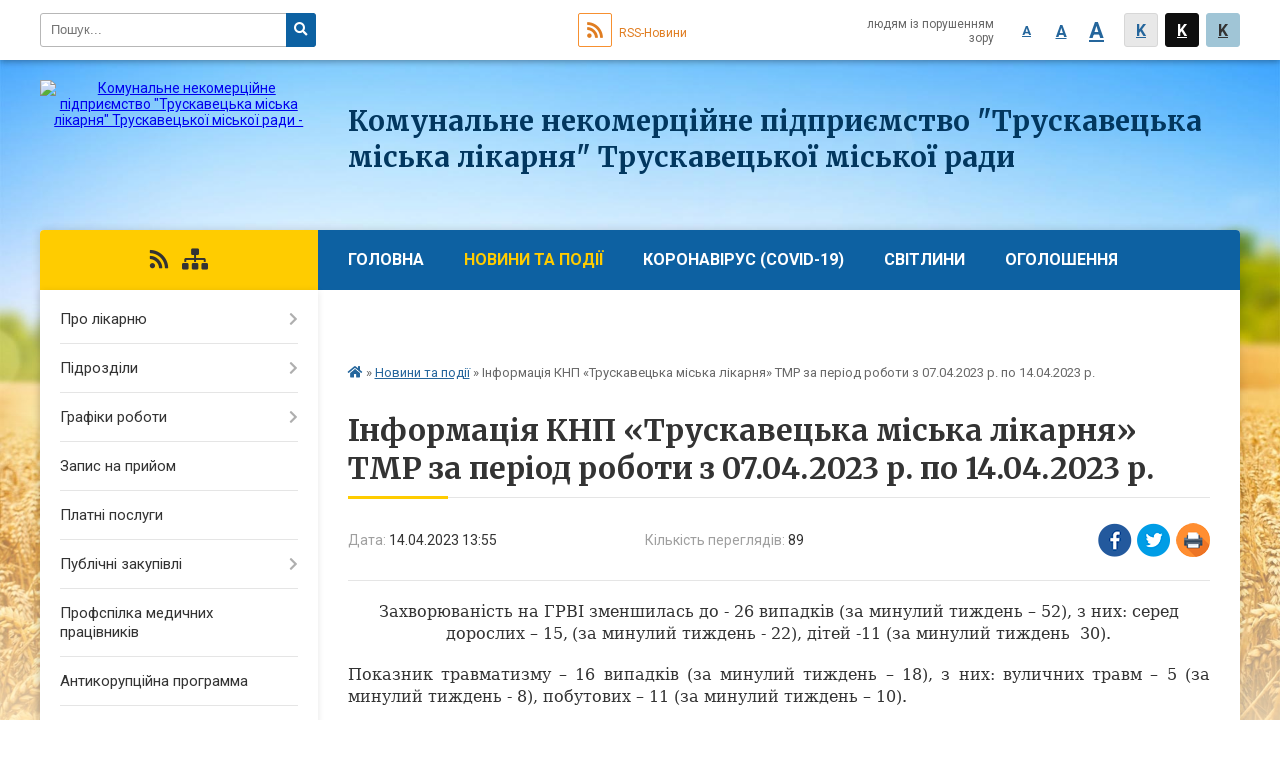

--- FILE ---
content_type: text/html; charset=UTF-8
request_url: https://tml.org.ua/news/13-55-01-14-04-2023/
body_size: 9502
content:
<!DOCTYPE html>
<html lang="ua">
<head>
	<!--[if IE]><meta http-equiv="X-UA-Compatible" content="IE=edge"><![endif]-->
	<meta charset="utf-8">
	<meta name="viewport" content="width=device-width, initial-scale=1">
	<!--[if IE]><script>
		document.createElement('header');
		document.createElement('nav');
		document.createElement('main');
		document.createElement('section');
		document.createElement('article');
		document.createElement('aside');
		document.createElement('footer');
		document.createElement('figure');
		document.createElement('figcaption');
	</script><![endif]-->
	<title>Інформація КНП «Трускавецька міська лікарня» ТМР за період роботи з 07.04.2023 р. по 14.04.2023 р.</title>
	<meta name="description" content="Захворюваність на ГРВІ зменшилась до - 26 випадків (за минулий тиждень &amp;ndash; 52), з них: серед дорослих &amp;ndash; 15, (за минулий тиждень - 22), дітей -11 (за минулий тиждень  30). . .  . . Показник травматизму &amp;ndash; 1">
	<meta name="keywords" content="Інформація, КНП, «Трускавецька, міська, лікарня», ТМР, за, період, роботи, з, 07.04.2023, р., по, 14.04.2023, р.">

	
		<meta property="og:image" content="https://rada.info/upload/users_files/01984228/gerb/Coat_of_Arms_of_Truskavets.svg.png">
				<meta property="og:description" content="Захворюваність на ГРВІ зменшилась до - 26 випадків (за минулий тиждень &amp;ndash;&amp;nbsp;52), з них: серед дорослих &amp;ndash; 15, (за минулий тиждень -&amp;nbsp;22), дітей -11 (за минулий тиждень&amp;nbsp; 30). ">
		
	
		<meta name="robots" content="">
		
		<link rel="apple-touch-icon" sizes="57x57" href="https://gromada.online/apple-icon-57x57.png">
	<link rel="apple-touch-icon" sizes="60x60" href="https://gromada.online/apple-icon-60x60.png">
	<link rel="apple-touch-icon" sizes="72x72" href="https://gromada.online/apple-icon-72x72.png">
	<link rel="apple-touch-icon" sizes="76x76" href="https://gromada.online/apple-icon-76x76.png">
	<link rel="apple-touch-icon" sizes="114x114" href="https://gromada.online/apple-icon-114x114.png">
	<link rel="apple-touch-icon" sizes="120x120" href="https://gromada.online/apple-icon-120x120.png">
	<link rel="apple-touch-icon" sizes="144x144" href="https://gromada.online/apple-icon-144x144.png">
	<link rel="apple-touch-icon" sizes="152x152" href="https://gromada.online/apple-icon-152x152.png">
	<link rel="apple-touch-icon" sizes="180x180" href="https://gromada.online/apple-icon-180x180.png">
	<link rel="icon" type="image/png" sizes="192x192"  href="https://gromada.online/android-icon-192x192.png">
	<link rel="icon" type="image/png" sizes="32x32" href="https://gromada.online/favicon-32x32.png">
	<link rel="icon" type="image/png" sizes="96x96" href="https://gromada.online/favicon-96x96.png">
	<link rel="icon" type="image/png" sizes="16x16" href="https://gromada.online/favicon-16x16.png">
	<link rel="manifest" href="https://gromada.online/manifest.json">
	<meta name="msapplication-TileColor" content="#ffffff">
	<meta name="msapplication-TileImage" content="https://gromada.online/ms-icon-144x144.png">
	<meta name="theme-color" content="#ffffff">
	
	<link href="https://fonts.googleapis.com/css?family=Merriweather:400i,700|Roboto:400,400i,700,700i&amp;subset=cyrillic-ext" rel="stylesheet">
	<link rel="stylesheet" href="//gromada.online/themes/nature/css/styles_vip.css?ver=1.13">
	<link rel="stylesheet" href="//gromada.online/themes/nature/css/27049/theme_vip.css?v=1769705042">
	<!--[if lt IE 9]>
	<script src="https://oss.maxcdn.com/html5shiv/3.7.2/html5shiv.min.js"></script>
	<script src="https://oss.maxcdn.com/respond/1.4.2/respond.min.js"></script>
	<![endif]-->
	<!--[if gte IE 9]>
	<style type="text/css">
		.gradient { filter: none; }
	</style>
	<![endif]-->

</head>
<body class="">


		<div id="all_screen">

						<section class="search_menu">
				<div class="wrap">
					<div class="row">
						<div class="grid-25 fl">
							<form action="https://tml.org.ua/search/" class="search">
								<input type="text" name="q" value="" placeholder="Пошук..." required>
								<button type="submit" name="search" value="y"><i class="fa fa-search"></i></button>
							</form>
							<a id="alt_version_eye" href="//alt.tml.org.ua/"><i class="far fa-eye"></i></a>
						</div>
						<div class="grid-75">
							<div class="row">
								<div class="grid-25" style="padding-top: 13px;">
									<div id="google_translate_element"></div>
								</div>
								<div class="grid-25" style="padding-top: 13px;">
									<a href="https://gromada.online/rss/27049/" class="rss"><span><i class="fa fa-rss"></i></span> RSS-Новини</a>
								</div>
								<div class="grid-50 alt_version_block">

									<div class="alt_version">
										<div class="control_button">
											<a href="//alt.tml.org.ua/?view=text-small" class="text-small" rel="nofollow">A</a>
											<a href="//alt.tml.org.ua/?view=text-medium" class="text-medium" rel="nofollow">A</a>
											<a href="//alt.tml.org.ua/?view=text-large" class="text-large" rel="nofollow">A</a>
											<a href="//alt.tml.org.ua/?view=text-color-normal" class="text-color-normal" rel="nofollow">K</a>
											<a href="//alt.tml.org.ua/?view=text-color-inverse" class="text-color-inverse" rel="nofollow">K</a>
											<a href="//alt.tml.org.ua/?view=text-color-colored" class="text-color-colored" rel="nofollow">K</a>
										</div>
										<div class="for_people">
											людям із порушенням зору
										</div>
										<div class="clearfix"></div>
									</div>

								</div>
								<div class="clearfix"></div>
							</div>
						</div>
						<div class="clearfix"></div>
					</div>
				</div>
			</section>
			
			<header>
				<div class="wrap">
					<div class="row">

						<div class="grid-25 logo fl">
							<a href="https://tml.org.ua/" id="logo">
								<img src="https://rada.info/upload/users_files/01984228/gerb/Coat_of_Arms_of_Truskavets.svg.png" alt="Комунальне некомерційне підприємство &quot;Трускавецька міська лікарня&quot; Трускавецької міської ради - ">
							</a>
						</div>
						<div class="grid-75 title fr">
							<div class="slogan_1">Комунальне некомерційне підприємство "Трускавецька міська лікарня" Трускавецької міської ради</div>
							<div class="slogan_2"></div>
						</div>
						<div class="clearfix"></div>

					</div>
				</div>
			</header>

			<div class="wrap">
				<section class="middle_block">

					<div class="row">
						<div class="grid-75 fr">
							<nav class="main_menu">
								<ul>
																		<li>
										<a href="https://tml.org.ua/main/">Головна</a>
																			</li>
																		<li class="active">
										<a href="https://tml.org.ua/news/">Новини та події</a>
																				<ul>
																						<li>
												<a href="https://tml.org.ua/zdorovya-12-04-13-01-02-2024/">Здоров'я</a>
																							</li>
																																</ul>
																			</li>
																		<li>
										<a href="https://tml.org.ua/koronavirus-covid19-16-53-08-20-03-2020/">КОРОНАВІРУС (COVID-19)</a>
																				<ul>
																						<li>
												<a href="https://tml.org.ua/rekomendacii-dlya-osib-z-pidozroju-abo-covid19-yaki-perebuvajut-vdoma-u-samoizolyacii-16-53-53-20-03-2020/">► Рекомендації для осіб, з підозрою або COVID-19, які перебувають вдома у самоізоляції</a>
																							</li>
																						<li>
												<a href="https://tml.org.ua/algoritm-dij-dlya-gromadyan-yaki-povernulisya-z-krain-u-yakih-zafiksovano-spalah-koronavirusu-covid19-21-46-42-20-03-2020/">► Алгоритм дій для громадян, які повернулися з країн, у яких зафіксовано спалах коронавірусу COVID-19</a>
																							</li>
																						<li>
												<a href="https://tml.org.ua/ivap-10-39-49-23-03-2020/">► Що таке новий коронавірус COVID-19?</a>
																							</li>
																						<li>
												<a href="https://tml.org.ua/ivape-10-47-36-23-03-2020/">► БЕРЕЖІМО ОДНЕ ОДНОГО !</a>
																							</li>
																																</ul>
																			</li>
																		<li>
										<a href="https://tml.org.ua/photo/">СВІТЛИНИ</a>
																				<ul>
																						<li>
												<a href="https://tml.org.ua/video-svitlini-14-20-01-15-06-2018/">Відеогалерея</a>
																							</li>
																																</ul>
																			</li>
																		<li>
										<a href="https://tml.org.ua/more_news/">Оголошення</a>
																			</li>
																		<li>
										<a href="https://tml.org.ua/feedback/">Контакти</a>
																				<ul>
																						<li>
												<a href="https://tml.org.ua/zvorotnij-zvyazok-12-41-39-23-12-2019/">Зворотній зв'язок</a>
																							</li>
																																</ul>
																			</li>
																										</ul>

								<button class="menu-button" id="open-button"><i class="fas fa-bars"></i> Меню сайту</button>

							</nav>
							
							<div class="clearfix"></div>

														<section class="bread_crumbs">
								<div xmlns:v="http://rdf.data-vocabulary.org/#"><a href="/"><i class="fa fa-home"></i></a> &raquo; <a href="/news/">Новини та події</a>  &raquo; <span>Інформація КНП «Трускавецька міська лікарня» ТМР за період роботи з 07.04.2023 р. по 14.04.2023 р.</span></div>
							</section>
							
							<main>

																											<h1>Інформація КНП «Трускавецька міська лікарня» ТМР за період роботи з 07.04.2023 р. по 14.04.2023 р.</h1>


<div class="row">
	<div class="grid-30 one_news_date">
		Дата: <span>14.04.2023 13:55</span>
	</div>
	<div class="grid-30 one_news_count">
		Кількість переглядів: <span>89</span>
	</div>
		<div class="grid-30 one_news_socials">
		<button class="social_share" data-type="fb"><img src="//gromada.online/themes/nature/img/share/fb.png"></button>
		<button class="social_share" data-type="tw"><img src="//gromada.online/themes/nature/img/share/tw.png"></button>
		<button class="print_btn" onclick="window.print();"><img src="//gromada.online/themes/nature/img/share/print.png"></button>
	</div>
		<div class="clearfix"></div>
</div>

<hr>

<p align="center" style="text-align:center; margin:0cm 0cm 0.0001pt; margin-right:0cm; margin-left:0cm"><span style="font-size:12pt"><span style="font-family:&quot;Times New Roman&quot;,&quot;serif&quot;"><span style="font-family:&quot;Cambria&quot;,&quot;serif&quot;">Захворюваність на ГРВІ зменшилась до - 26 випадків (за минулий тиждень &ndash;&nbsp;52</span><span lang="RU" style="font-family:&quot;Cambria&quot;,&quot;serif&quot;">)</span><span style="font-family:&quot;Cambria&quot;,&quot;serif&quot;">, з них: серед дорослих &ndash; 15</span><span lang="RU" style="font-family:&quot;Cambria&quot;,&quot;serif&quot;">,</span> <span style="font-family:&quot;Cambria&quot;,&quot;serif&quot;">(за минулий тиждень -&nbsp;22), дітей -11 (за минулий тиждень&nbsp; 30). </span></span></span></p>

<p style="margin:0cm; margin-bottom:.0001pt; text-align:justify; margin-right:0cm; margin-left:0cm">&nbsp;</p>

<p style="margin:0cm; margin-bottom:.0001pt; text-align:justify; margin-right:0cm; margin-left:0cm"><span style="font-size:12pt"><span style="font-family:&quot;Times New Roman&quot;,&quot;serif&quot;"><span style="font-family:&quot;Cambria&quot;,&quot;serif&quot;">Показник травматизму &ndash; 16 випадків (за минулий тиждень &ndash; 18), з них: вуличних травм &ndash; 5 (за минулий тиждень -&nbsp;8), побутових &ndash; 11 (за минулий тиждень &ndash;&nbsp;10).</span></span></span></p>

<p class="3270" style="margin:0cm; margin-bottom:.0001pt; text-align:justify; margin-right:0cm; margin-left:0cm">&nbsp;</p>

<p style="margin:0cm; margin-bottom:.0001pt; text-align:justify; margin-right:0cm; margin-left:0cm"><span style="font-size:12pt"><span style="background:white"><span style="font-family:&quot;Times New Roman&quot;,&quot;serif&quot;"><span style="font-family:&quot;Cambria&quot;,&quot;serif&quot;">Кількість проведених оперативних втручань &ndash;</span> <span style="font-family:&quot;Cambria&quot;,&quot;serif&quot;">12, з них малоінвазивних &ndash;9; хірургічних &ndash;</span> <span style="font-family:&quot;Cambria&quot;,&quot;serif&quot;">3, з них малоінвазивних &ndash;</span> <span style="font-family:&quot;Cambria&quot;,&quot;serif&quot;">2</span><span lang="RU" style="font-family:&quot;Cambria&quot;,&quot;serif&quot;">;</span> <span style="font-family:&quot;Cambria&quot;,&quot;serif&quot;">урологічних &ndash;</span> <span style="font-family:&quot;Cambria&quot;,&quot;serif&quot;">9, з них малоінвазивних &ndash;</span> <span style="font-family:&quot;Cambria&quot;,&quot;serif&quot;">7</span><span lang="RU" style="font-family:&quot;Cambria&quot;,&quot;serif&quot;">;</span><span style="font-family:&quot;Cambria&quot;,&quot;serif&quot;"> гінекологічних &ndash; 0,</span> <span style="font-family:&quot;Cambria&quot;,&quot;serif&quot;">з них малоінвазивних &ndash;</span> <span style="font-family:&quot;Cambria&quot;,&quot;serif&quot;">0.</span></span></span></span></p>

<p class="3270" style="margin:0cm; margin-bottom:.0001pt; text-align:justify; margin-right:0cm; margin-left:0cm">&nbsp;</p>

<p style="margin:0cm; margin-bottom:.0001pt; text-align:justify; margin-right:0cm; margin-left:0cm"><span style="font-size:12pt"><span style="font-family:&quot;Times New Roman&quot;,&quot;serif&quot;"><span style="font-family:&quot;Cambria&quot;,&quot;serif&quot;">Уклали декларації &ndash;</span><span lang="RU" style="font-family:&quot;Cambria&quot;,&quot;serif&quot;"> 2</span><span style="font-family:&quot;Cambria&quot;,&quot;serif&quot;">7 239 чол. (станом на&nbsp;14.04.2023р.)</span></span></span></p>

<ul>
	<li style="margin-right:0cm"><span style="font-size:12pt"><span style="font-family:&quot;Times New Roman&quot;,&quot;serif&quot;"><span style="font-family:&quot;Cambria&quot;,&quot;serif&quot;">по м. Трускавець &ndash;</span> <span style="font-family:&quot;Cambria&quot;,&quot;serif&quot;">16 363</span></span></span></li>
	<li style="margin-right:0cm"><span style="font-size:12pt"><span style="font-family:&quot;Times New Roman&quot;,&quot;serif&quot;"><span style="font-family:&quot;Cambria&quot;,&quot;serif&quot;">іногородні &ndash; 10 876</span></span></span></li>
</ul>

<p style="margin:0cm; margin-bottom:.0001pt; text-align:justify; margin-right:0cm; margin-left:0cm"><span style="font-size:12pt"><span style="font-family:&quot;Times New Roman&quot;,&quot;serif&quot;"><span style="font-family:&quot;Cambria&quot;,&quot;serif&quot;">Кількість вакцинованих осіб від </span><span lang="EN-US" style="font-family:&quot;Cambria&quot;,&quot;serif&quot;">COVID</span><span style="font-family:&quot;Cambria&quot;,&quot;serif&quot;">-19</span></span></span></p>

<p style="margin:0cm; margin-bottom:.0001pt; text-align:justify; margin-right:0cm; margin-left:0cm"><span style="font-size:12pt"><span style="font-family:&quot;Times New Roman&quot;,&quot;serif&quot;"><span style="font-family:&quot;Cambria&quot;,&quot;serif&quot;">Всього &ndash;</span> <span style="font-family:&quot;Cambria&quot;,&quot;serif&quot;">33 062</span> <span style="font-family:&quot;Cambria&quot;,&quot;serif&quot;">чол. ( з 07.04.2023 р. по 14.04.2023 р.&nbsp; &ndash; 3&nbsp; чол. ) </span></span></span></p>

<p style="margin:0cm; margin-bottom:.0001pt; text-align:justify; margin-right:0cm; margin-left:0cm">&nbsp;</p>

<p style="margin:0cm; margin-bottom:.0001pt; text-align:justify; margin-right:0cm; margin-left:0cm"><span style="font-size:12pt"><span style="font-family:&quot;Times New Roman&quot;,&quot;serif&quot;"><span style="font-family:&quot;Cambria&quot;,&quot;serif&quot;">Проведено ПЛР &ndash; мазків на </span><span lang="EN-US" style="font-family:&quot;Cambria&quot;,&quot;serif&quot;">COVID</span><span style="font-family:&quot;Cambria&quot;,&quot;serif&quot;">-19 - 0 чол. (з них позитивних &ndash; 0 чол.)</span></span></span></p>

<p style="margin:0cm; margin-bottom:.0001pt; text-align:justify; margin-right:0cm; margin-left:0cm"><span style="font-size:12pt"><span style="font-family:&quot;Times New Roman&quot;,&quot;serif&quot;"><span style="font-family:&quot;Cambria&quot;,&quot;serif&quot;">Хворих на </span><span lang="EN-US" style="font-family:&quot;Cambria&quot;,&quot;serif&quot;">COVID</span><span style="font-family:&quot;Cambria&quot;,&quot;serif&quot;">-19 &ndash; 2 чол.</span></span></span></p>

<p style="margin:0cm; margin-bottom:.0001pt; text-align:justify; margin-right:0cm; margin-left:0cm">&nbsp;</p>
<div class="clearfix"></div>

<hr>



<p><a href="https://tml.org.ua/news/" class="btn btn-grey">&laquo; повернутися</a></p>
																	
							</main>
						</div>
						<div class="grid-25 fl">

							<div class="project_name">
								<a href="https://gromada.online/rss/27049/" rel="nofollow" target="_blank" title="RSS-стрічка новин сайту"><i class="fas fa-rss"></i></a>
																																																<a href="https://tml.org.ua/sitemap/" title="Мапа сайту"><i class="fas fa-sitemap"></i></a>
							</div>
							
							<aside class="left_sidebar">

																<nav class="sidebar_menu">
									<ul>
																				<li>
											<a href="https://tml.org.ua/pro-likarnju-15-57-37-29-05-2018/">Про лікарню</a>
																						<i class="fa fa-chevron-right"></i>
											<ul>
																								<li>
													<a href="https://tml.org.ua/administraciya-08-52-08-04-06-2018/">Адміністрація</a>
																									</li>
																								<li>
													<a href="https://tml.org.ua/napryamki-diyalnosti-17-44-52-22-05-2018/">Напрямки діяльності</a>
																									</li>
																								<li>
													<a href="https://tml.org.ua/normativnopravovi-zasadi-diyalnosti-17-45-06-22-05-2018/">Нормативно-правові засади діяльності</a>
																									</li>
																								<li>
													<a href="https://tml.org.ua/organizacijna-struktura-17-45-18-22-05-2018/">Організаційна структура</a>
																									</li>
																																			</ul>
																					</li>
																				<li>
											<a href="https://tml.org.ua/viddilennya-17-45-30-22-05-2018/">Підрозділи</a>
																						<i class="fa fa-chevron-right"></i>
											<ul>
																								<li>
													<a href="https://tml.org.ua/poliklinika-18-31-46-04-06-2018/">Відділення амбулаторної вторинної (спеціалізованої) медичної допомоги</a>
																									</li>
																								<li>
													<a href="https://tml.org.ua/stomatologichne-viddilennya-16-23-55-04-06-2018/">Госпрозрахункове стоматологічне відділення з зубопротезною лабораторією</a>
																									</li>
																								<li>
													<a href="https://tml.org.ua/viddilennya-medichnih-oglyadiv-ta-medichnogo-obslugovuvannya-pacientiv-15-57-15-04-06-2018/">Відділення медичних оглядів та медичного обслуговування пацієнтів</a>
																									</li>
																								<li>
													<a href="https://tml.org.ua/klinikodiagnostichna-laboratoriya-19-00-41-04-06-2018/">Клініко-діагностична лабораторія</a>
																									</li>
																								<li>
													<a href="https://tml.org.ua/diagnostichne-viddilennya-18-36-24-04-06-2018/">Діагностичне відділення</a>
																									</li>
																								<li>
													<a href="https://tml.org.ua/prijmalne-viddilennya-16-18-01-04-06-2018/">Приймальне відділення</a>
																									</li>
																								<li>
													<a href="https://tml.org.ua/terapevtichne-viddilennya-18-34-36-04-06-2018/">Терапевтичне відділення</a>
																									</li>
																								<li>
													<a href="https://tml.org.ua/paliativne-viddilennya-14-46-19-20-06-2025/">Паліативне відділення</a>
																									</li>
																								<li>
													<a href="https://tml.org.ua/viddilennya-medichnih-oglyadiv-ta-medichnogo-obslugovuvannya-pacientiv-15-05-45-20-06-2025/">Реабілітаційне відділення з фізіотерапевтичним кабінетом</a>
																									</li>
																								<li>
													<a href="https://tml.org.ua/hirurgichne-viddilennya-16-16-21-04-06-2018/">Відділення хірургічного профілю (хірургія, травматологія, гінекологія)</a>
																									</li>
																								<li>
													<a href="https://tml.org.ua/urologichne-viddilennya-18-54-06-04-06-2018/">Урологічне відділення</a>
																									</li>
																								<li>
													<a href="https://tml.org.ua/anesteziologichne-viddilennya-z-palatami-intensivnoi-terapii-18-35-37-04-06-2018/">Анестезіологічне відділення з палатами інтенсивної терапії</a>
																									</li>
																								<li>
													<a href="https://tml.org.ua/operacijnij-blok-19-04-54-04-06-2018/">Операційний блок</a>
																									</li>
																								<li>
													<a href="https://tml.org.ua/informacijnoanalitichnogo-viddilu-medichnoi-statistiki-18-55-15-04-06-2018/">Інформаційно-аналітичний відділ медичної статистики</a>
																									</li>
																								<li>
													<a href="https://tml.org.ua/buhgalteriya-19-07-59-04-06-2018/">Бухгалтерія</a>
																									</li>
																								<li>
													<a href="https://tml.org.ua/dopomizhni-sluzhbi-i-kabineti-stacionaru-16-02-51-02-07-2018/">Допоміжні служби</a>
																									</li>
																																			</ul>
																					</li>
																				<li>
											<a href="https://tml.org.ua/grafik-roboti-16-29-49-22-06-2018/">Графіки роботи</a>
																						<i class="fa fa-chevron-right"></i>
											<ul>
																								<li>
													<a href="https://tml.org.ua/uanpv-15-01-24-26-08-2020/">Відділення амбулаторної вторинної (спеціалізованої) медичної допомоги</a>
																									</li>
																								<li>
													<a href="https://tml.org.ua/stomatologichne-viddilennya-10-46-01-23-06-2018/">Госпрозрахункове стоматологічне відділення з зубопротезною лабораторією</a>
																									</li>
																								<li>
													<a href="https://tml.org.ua/diagnostichne-viddilennya-17-50-11-22-06-2018/">Діагностичне відділення</a>
																									</li>
																								<li>
													<a href="https://tml.org.ua/viddilennya-medichnih-oglyadiv-ta-medichnogo-obslugovuvannya-pacientiv-10-44-05-09-08-2018/">Відділення медичних оглядів та медичного обслуговування пацієнтів</a>
																									</li>
																																			</ul>
																					</li>
																				<li>
											<a href="https://tml.org.ua/zapis-na-prijom-15-02-46-27-06-2018/">Запис на прийом</a>
																					</li>
																				<li>
											<a href="https://tml.org.ua/platni-poslugi-14-53-06-08-08-2018/">Платні послуги</a>
																					</li>
																				<li>
											<a href="https://tml.org.ua/publichni-zakupivli-11-29-09-22-06-2018/">Публічні закупівлі</a>
																						<i class="fa fa-chevron-right"></i>
											<ul>
																								<li>
													<a href="https://tml.org.ua/-12-01-35-20-06-2023/">*</a>
																									</li>
																																			</ul>
																					</li>
																				<li>
											<a href="https://tml.org.ua/profspilka-medichnih-pracivnikiv-17-45-42-22-05-2018/">Профспілка медичних працівників</a>
																					</li>
																				<li>
											<a href="https://tml.org.ua/antikorupcijna-programma-10-54-54-16-06-2020/">Антикорупційна программа</a>
																					</li>
																				<li>
											<a href="https://tml.org.ua/navchannyakursi-03-26-27-19-02-2020/">Навчальний матеріал</a>
																						<i class="fa fa-chevron-right"></i>
											<ul>
																								<li>
													<a href="https://tml.org.ua/respiratorni-virusi-scho-vinikajut-vkljuchajuchi-novij-koronavirus-21-37-06-20-03-2020/">Респіраторні віруси, що виникають, включаючи новий коронавірус</a>
																									</li>
																								<li>
													<a href="https://tml.org.ua/kurs-iz-nadannya-ekstrenoi-dopomogi-pid-chas-vazhkih-gostrih-respiratornih-virusnih-infekcij-10-01-05-26-02-2020/">КУРС ІЗ НАДАННЯ ЕКСТРЕНОЇ ДОПОМОГИ ПІД ЧАС ВАЖКИХ ГОСТРИХ РЕСПІРАТОРНИХ ВІРУСНИХ ІНФЕКЦІЙ</a>
																									</li>
																								<li>
													<a href="https://tml.org.ua/medichni-zapisi-21-43-46-20-03-2020/">МЕДИЧНІ ЗАПИСИ</a>
																									</li>
																								<li>
													<a href="https://tml.org.ua/klinichne-koduvannya-hvorob-ta-intervencij-za-ukrainskoju-sistemoju-dsg-bazovij-kurs-22-46-48-24-02-2020/">Клінічне кодування хвороб та інтервенцій за українською системою ДСГ [базовий курс]</a>
																									</li>
																								<li>
													<a href="https://tml.org.ua/ii-mizhnarodnij-kongres-pro-korisni-mikroorganizmi-pro-ta-pre-biotic-21022020-22-46-04-24-02-2020/">II Міжнародний конгрес про корисні мікроорганізми PRO та PRE BIOTIC 21.02.2020</a>
																										<i class="fa fa-chevron-right"></i>
													<ul>
																												<li><a href="https://tml.org.ua/chastina-1-22-49-50-24-02-2020/">Частина 1</a></li>
																												<li><a href="https://tml.org.ua/chastina-2-22-50-58-24-02-2020/">Частина 2</a></li>
																																									</ul>
																									</li>
																								<li>
													<a href="https://tml.org.ua/urofloumetriya-yak-skrining-test-12-19-07-21-10-2025/">Урофлоуметрія, як скрінінг тест</a>
																									</li>
																																			</ul>
																					</li>
																				<li>
											<a href="https://tml.org.ua/zapobigannya-korupcii-12-05-26-18-06-2025/">Запобігання корупції</a>
																						<i class="fa fa-chevron-right"></i>
											<ul>
																								<li>
													<a href="https://tml.org.ua/more_news2/">.</a>
																									</li>
																																			</ul>
																					</li>
																				<li>
											<a href="https://tml.org.ua/zalishki-likarskih-zasobiv-ta-medichnih-virobiv-15-06-20-30-09-2025/">Залишки лікарських засобів та медичних виробів</a>
																					</li>
																													</ul>
								</nav>


								
								
																<div id="banner_block">

									<p style="text-align: center;"><a rel="nofollow" href="http://whistleblowers.nazk.gov.ua/#/" rel="nofollow"><img alt="Фото без опису" height="327" src="https://rada.info/upload/users_files/01984228/4b944ac986d6253edcee0b1cf8f7d690.png" width="522" /></a></p>

<p style="text-align: center;"><a rel="nofollow" href="https://rd4u.coe.int/uk/submit-a-claim"><img alt="Фото без опису"  alt="" height="203" src="https://rada.info/upload/users_files/01984228/6a253a0f36852f28681682c8a5c3a171.png" width="518" /></a></p>

<p style="text-align: center;"><a rel="nofollow" href="https://h24.ua/organizacia/3992-knp-truskavecka-miska-likarnya-tmr/doctors" rel="nofollow" target="_blank"><img alt="Фото без опису" longdesc="https://portal-doctor.eleks.com/web/truskavets/#/login" src="https://rada.info/upload/users_files/01984228/2ecc74ad42a311283169e4eb8d48a2a6.jpg" /></a></p>

<p style="text-align: center;">&nbsp;<a rel="nofollow" href="https://play.google.com/store/apps/details?id=com.eleks.tml" rel="nofollow" target="_blank"><img alt="Фото без опису" src="https://h24.ua/assets/svg/download-banner/download-app-qr.svg" style="width: 115px; height: 139px;" /></a> &nbsp; &nbsp; &nbsp; &nbsp;&nbsp;</p>

<p style="text-align: center;">&nbsp;</p>

<p style="text-align: center;"><a rel="nofollow" href="https://www.facebook.com/groups/1687082531536485/?ref=group_header" rel="nofollow" target="_blank"><img alt="Фото без опису" src="https://rada.info/upload/users_files/01984228/5978840b583cf1e3df76849430407122.png" style="width: 262px; height: 99px;" /></a></p>

<p style="text-align: center;"><a rel="nofollow" href="http://tmr.gov.ua/" rel="nofollow" target="_blank"><img alt="Фото без опису" src="https://rada.info/upload/users_files/01984228/24ed33db056e041123e2c95655c3af10.jpg" style="width: 262px; height: 105px;" /></a></p>

<p style="text-align: center;"><a rel="nofollow" href="http://health-loda.gov.ua/" rel="nofollow" target="_blank"><img alt="Фото без опису" src="https://rada.info/upload/users_files/01984228/b825da2c6ee2c617029bf012376cd933.jpg" style="width: 262px; height: 143px;" /></a></p>

<p style="text-align: center;"><a rel="nofollow" href="http://moz.gov.ua/" rel="nofollow" target="_blank"><img alt="Фото без опису" src="https://rada.info/upload/users_files/01984228/dec6663c83a3cdff82382b5fd93cab22.jpg" style="width: 262px; height: 86px;" /></a></p>

<p style="text-align: center;"><a rel="nofollow" href="https://eliky.in.ua" rel="nofollow" target="_blank"><img alt="Фото без опису" src="https://rada.info/upload/users_files/01984228/66ebe377a5fd88ba4f645700e31a057b.png" style="width: 262px; height: 94px;" /></a></p>

<p style="text-align: center;"><a rel="nofollow" href="http://liky.gov.ua" rel="nofollow" target="_blank"><img alt="Фото без опису" src="https://rada.info/upload/users_files/01984228/df7bc5f23631508e81ac1be4b20d44a8.png" style="width: 130px; height: 157px;" /></a></p>

<p style="text-align: center;"><a rel="nofollow" href="https://vaccine.org.ua" rel="nofollow" target="_blank"><img alt="Фото без опису" src="https://rada.info/upload/users_files/01984228/6373662ac3eb31a1d0e06a320c14cb94.jpg" style="width: 270px; height: 113px;" /></a></p>

<p style="text-align: center;">&nbsp;</p>

<p style="text-align: center;"><img alt="Фото без опису" src="https://rada.info/upload/users_files/01984228/5dce149cbc9c317b366f862277702f3a.gif" style="width: 196px; height: 196px;" /></p>

<p style="text-align: center;"><em><a rel="nofollow" href="https://docs.google.com/forms/d/e/1FAIpQLSdEs7JxuiSgGGxOpeVXZ82V8KN2DZz1aqIAA_HA_G3uTwx0xg/viewform" rel="nofollow"><span style="color:#2980b9;"><span style="font-size:20px;">ОЦІНІТЬ&nbsp;НАС !!!!</span></span></a></em></p>

<p style="text-align: center;">&nbsp;</p>
									<div class="clearfix"></div>

									
									<div class="clearfix"></div>

								</div>
								
							</aside>
						</div>
						<div class="clearfix"></div>
					</div>

					

				</section>

			</div>

			<section class="footer_block">
				<div class="mountains">
				<div class="wrap">
										<div class="other_projects">
						<a href="https://gromada.online/" target="_blank" rel="nofollow"><img src="https://rada.info/upload/footer_banner/b_other_new.png" alt="Розробка офіційних сайтів державним організаціям"></a>
						<a href="https://gromada.org.ua/" target="_blank" rel="nofollow"><img src="https://rada.info/upload/footer_banner/b_gromada_new.png" alt="Веб-сайти для громад України - GROMADA.ORG.UA"></a>
						<a href="https://rda.org.ua/" target="_blank" rel="nofollow"><img src="https://rada.info/upload/footer_banner/b_rda_new.png" alt="Веб-сайти для районних державних адміністрацій України - RDA.ORG.UA"></a>
						<a href="https://rayrada.org.ua/" target="_blank" rel="nofollow"><img src="https://rada.info/upload/footer_banner/b_rayrada_new.png" alt="Веб-сайти для районних рад України - RAYRADA.ORG.UA"></a>
						<a href="https://osv.org.ua/" target="_blank" rel="nofollow"><img src="https://rada.info/upload/footer_banner/b_osvita_new.png?v=1" alt="Веб-сайти для відділів освіти та освітніх закладів - OSV.ORG.UA"></a>
					</div>
										<div class="under_footer">
													Комунальне некомерційне підприємство "Трускавецька міська лікарня" Трускавецької міської ради - 2018-2026 &copy; Весь контент доступний за ліцензією <a href="https://creativecommons.org/licenses/by/4.0/deed.uk" target="_blank" rel="nofollow">Creative Commons Attribution 4.0 International License</a>, якщо не зазначено інше.
											</div>
				</div>
				</div>
			</section>

			<footer>
				<div class="wrap">
					<div class="row">
						<div class="grid-25 socials">
							<a href="https://gromada.online/rss/27049/" rel="nofollow" target="_blank"><i class="fas fa-rss"></i></a>
							<i class="fab fa-twitter"></i>							
							<i class="fab fa-facebook-f"></i>							<i class="fab fa-youtube"></i>							<i class="fab fa-telegram"></i>							<i class="fab fa-instagram"></i>							<a href="https://tml.org.ua/sitemap/" title="Мапа сайта"><i class="fas fa-sitemap"></i></a>
						</div>
						<div class="grid-25 admin_auth_block">
														<a href="#auth_block" class="open-popup"><i class="fa fa-lock"></i> Вхід для <u>адміністратора</u></a>
													</div>
						<div class="grid-25">
							&nbsp;
						</div>
						<div class="grid-25 developers">
							Розробка порталу: <br>
														<a href="https://vlada.ua/propozytsiyi/propozitsiya-derzhavnyh-organizaciy/" target="_blank">&laquo;Vlada.ua&raquo;&trade;</a>
													</div>
						<div class="clearfix"></div>
					</div>
				</div>
			</footer>

		</div>


<script type="text/javascript" src="//gromada.online/themes/nature/js/jquery-3.6.0.min.js"></script>
<script type="text/javascript" src="//gromada.online/themes/nature/js/jquery-migrate-3.3.2.min.js"></script>

<script type="text/javascript" src="//gromada.online/themes/nature/js/icheck.min.js"></script>
<script type="text/javascript" src="//gromada.online/themes/nature/js/superfish.min.js"></script>



<script type="text/javascript" src="//gromada.online/themes/nature/js/functions_unpack.js?v=2.32"></script>
<script type="text/javascript" src="//gromada.online/themes/nature/js/hoverIntent.js"></script>
<script type="text/javascript" src="//gromada.online/themes/nature/js/jquery.magnific-popup.min.js"></script>
<script type="text/javascript" src="//gromada.online/themes/nature/js/jquery.mask.min.js"></script>



<script type="text/javascript" src="//translate.google.com/translate_a/element.js?cb=googleTranslateElementInit"></script>
<script type="text/javascript">
	function googleTranslateElementInit() {
		new google.translate.TranslateElement({
			pageLanguage: 'uk',
			includedLanguages: 'de,en,es,fr,it,pl,hu,bg,ro,tr',
			layout: google.translate.TranslateElement.InlineLayout.SIMPLE,
			gaTrack: true,
			gaId: 'UA-71656986-1'
		}, 'google_translate_element');
	}
</script>

<!-- Global site tag (gtag.js) - Google Analytics -->
<script async 
src="https://www.googletagmanager.com/gtag/js?id=UA-128873796-1"></script>
<script>
   window.dataLayer = window.dataLayer || [];
   function gtag(){dataLayer.push(arguments);}
   gtag("js", new Date());

   gtag("config", "UA-128873796-1");
</script>


<div style="display: none;">
				<div id="get_gromada_ban" class="dialog-popup s">

    <h4>Код для вставки на сайт</h4>
	
    <div class="form-group">
        <img src="//gromada.online/gromada_orgua_88x31.png">
    </div>
    <div class="form-group">
        <textarea id="informer_area" class="form-control"><a href="https://gromada.online/" target="_blank"><img src="https://gromada.online/gromada_orgua_88x31.png" alt="Gromada.org.ua - веб сайти діючих громад України" /></a></textarea>
    </div>
	
</div>
		<div id="auth_block" class="dialog-popup s">

    <h4>Вхід для адміністратора</h4>
    <form action="//gromada.online/n/actions/" method="post">

        
        <div class="form-group">
            <label class="control-label" for="login">Логін: <span>*</span></label>
            <input type="text" class="form-control" name="login" id="login" value="" required>
        </div>
        <div class="form-group">
            <label class="control-label" for="password">Пароль: <span>*</span></label>
            <input type="password" class="form-control" name="password" id="password" value="" required>
        </div>
        <div class="form-group center">
            <input type="hidden" name="object_id" value="27049">
            <input type="hidden" name="back_url" value="https://tml.org.ua/news/13-55-01-14-04-2023">
            <button type="submit" class="btn btn-yellow" name="pAction" value="login_as_admin_temp">Авторизуватись</button>
        </div>

    </form>

</div>


						<div id="email_voting" class="dialog-popup m">

    <h4>Онлайн-опитування: </h4>

    <form action="//gromada.online/n/actions/" method="post" enctype="multipart/form-data">

        <div class="alert alert-warning">
            <strong>Увага!</strong> З метою уникнення фальсифікацій Ви маєте підтвердити свій голос через E-Mail
        </div>

        <div class="form-group">
            <label class="control-label" for="voting_email">E-Mail: <span>*</span></label>
            <input type="email" class="form-control" name="email" id="voting_email" value="" required>
        </div>

        <div class="form-group center">
            <input type="hidden" name="answer_id" id="voting_anser_id" value="">
            <input type="hidden" name="voting_id" value="">
            <button type="submit" name="pAction" value="get_voting" class="btn btn-yellow">Підтвердити голос</button> <a href="#" class="btn btn-grey close-popup">Скасувати</a>
        </div>

    </form>

</div>


		<div id="result_voting" class="dialog-popup m">

    <h4>Результати опитування</h4>

    <h3 id="voting_title"></h3>

    <canvas id="voting_diagram"></canvas>
    <div id="voting_results"></div>

    <div class="form-group center">
        <a href="#voting" class="open-popup btn btn-yellow"><i class="far fa-list-alt"></i> Всі опитування</a>
    </div>

</div>
										</div>
<script defer src="https://static.cloudflareinsights.com/beacon.min.js/vcd15cbe7772f49c399c6a5babf22c1241717689176015" integrity="sha512-ZpsOmlRQV6y907TI0dKBHq9Md29nnaEIPlkf84rnaERnq6zvWvPUqr2ft8M1aS28oN72PdrCzSjY4U6VaAw1EQ==" data-cf-beacon='{"version":"2024.11.0","token":"6f5ab531fc3a40c683dd50b73caaa52d","r":1,"server_timing":{"name":{"cfCacheStatus":true,"cfEdge":true,"cfExtPri":true,"cfL4":true,"cfOrigin":true,"cfSpeedBrain":true},"location_startswith":null}}' crossorigin="anonymous"></script>
</body>
</html>